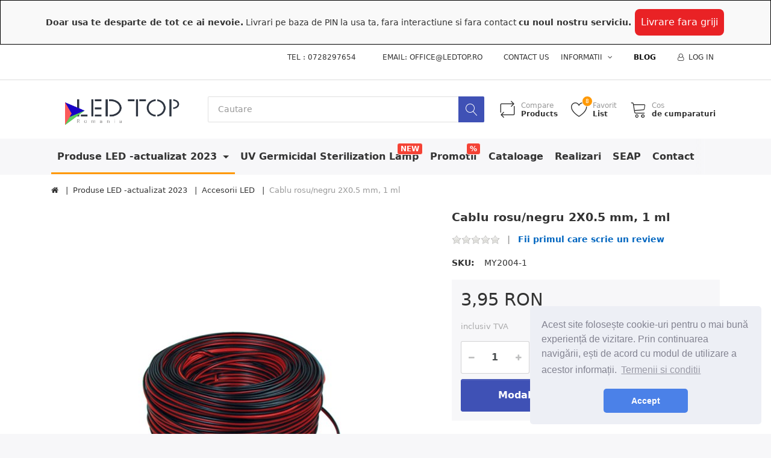

--- FILE ---
content_type: text/html; charset=utf-8
request_url: https://ledtop.ro/cablu-rosu/negru-2x05-mm-1-ml
body_size: 54664
content:


<!DOCTYPE html>
<html lang="ro">
<head>
    <title itemprop="name">Cablu rosu/negru 0.35 mm, 100 ml rola-Ledtop - produse de calitate</title>
    <meta http-equiv="Content-type" content="text/html;charset=UTF-8" />
	<meta name="viewport" content="width=device-width, initial-scale=1.0, maximum-scale=1.0, user-scalable=no">
    <meta name="description" content="Cablu rosu/negru 0.35 mm 100 ml rola" />
    <meta name="keywords" content="cablu, rosu, negru, cablu rosu negru, cablu 0.35 mm" />
    <meta name="generator" content="SmartStore.NET 3.0.2.0" />
    <meta property="og:title" content="Ledtop Romania" />
    <meta property="og:type" content="website" />
    <meta property="og:image" content="https://ledtop.ro/preview/prev1.png" />

    



<script>
    try {
        if (typeof navigator === 'undefined') navigator = {};
        html = document.documentElement;
        if (/Edge\/\d+/.test(navigator.userAgent)) { html.className += ' edge' }
        else if ('mozMatchesSelector' in html) { html.className += ' moz' }
        else if ('webkitMatchesSelector' in html) { html.className += ' wkit' };
        html.className += (this.top === this.window ? ' not-' : ' ') + 'framed';
    } catch (e) { }
</script>
<!--[if IE 9]><script>try{html.className+=' ie ie9 iepost8 iepre10'}catch(e){};navigator.isIE=9</script><![endif]-->
<!--[if gt IE 9]><script>try{html.className+=' ie ie10 iepost8'}catch(e){};navigator.isIE=10</script><![endif]-->
<!--[if !IE]>--><script>var ieMode = 0; try { if (document.documentMode) { ieMode = document.documentMode; html.className += ' ie iepost8 ie' + document.documentMode } else { html.className += ' not-ie' }; } catch (e) { }; navigator.isIE = ieMode</script><!-- <![endif]-->

	<meta name="robots" content="index, follow" />
	<meta name="accept-language" content="ro-RO"/>


<script>
	window.Res = {
"Common.Notification": "Alert",
"Products.Longdesc.More": "Mai multe",
"Products.Longdesc.Less": "Show less",
"Jquery.Validate.Email": "Please enter a valid email address.",
"Jquery.Validate.Required": "This field is required.",
"Jquery.Validate.Remote": "Please fix this field.",
"Jquery.Validate.Url": "Please enter a valid URL.",
"Jquery.Validate.Date": "Please enter a valid date.",
"Jquery.Validate.DateISO": "Please enter a valid date (ISO).",
"Jquery.Validate.Number": "Please enter a valid number.",
"Jquery.Validate.Digits": "Please enter only digits.",
"Jquery.Validate.Creditcard": "Please enter a valid credit card number.",
"Jquery.Validate.Equalto": "Please enter the same value again.",
"Jquery.Validate.Maxlength": "Please enter no more than {0} characters.",
"Jquery.Validate.Minlength": "Please enter at least {0} characters.",
"Jquery.Validate.Rangelength": "Please enter a value between {0} and {1} characters long.",
"jquery.Validate.Range": "Please enter a value between {0} and {1}.",
"Jquery.Validate.Max": "Please enter a value less than or equal to {0}.",
"Jquery.Validate.Min": "Please enter a value greater than or equal to {0}.",
	};
</script>


    <link href="/bundles/css/wmiteont916v1043xyjgbdmtqxz6dzzt1k-9_53nzlo1-s1-tflex?v=a-22nkbfWbP67DVO6AT2M9jOyTgzTMNI4E6kA7C0IFo1" rel="stylesheet"/>


    <script src="/bundles/js/nnceltlspmysykh_iclbigtv67_vbjt_w4jd8tjzpqq1?v=OsAVbYTWWAcxpOgjxzKk4anWcmWbcAulc1v6dCbmxoE1"></script>

<script src="/Scripts/globalize/cultures/globalize.culture.ro-RO.js" type="text/javascript"></script>



<!-- Google code for Analytics tracking -->
                    <script>
                        (function(i,s,o,g,r,a,m){i['GoogleAnalyticsObject']=r;i[r]=i[r]||function(){
                        (i[r].q=i[r].q||[]).push(arguments)},i[r].l=1*new Date();a=s.createElement(o),
                        m=s.getElementsByTagName(o)[0];a.async=1;a.src=g;m.parentNode.insertBefore(a,m)
                        })(window,document,'script','//www.google-analytics.com/analytics.js','ga');

                        ga('create', 'UA-54579430-1', 'auto');
                        ga('send', 'pageview');

                        
                    </script>


    <link rel="canonical" href="https://ledtop.ro/cablu-rosu/negru-2x05-mm-1-ml" />

	

    
     <link rel="shortcut icon" href="/favicon.ico" />

	

    <!--Powered by SmartStore.net - http://www.smartstore.com-->
	
	<link rel="stylesheet" type="text/css" href="//cdnjs.cloudflare.com/ajax/libs/cookieconsent2/3.0.3/cookieconsent.min.css" />
	<script src="//cdnjs.cloudflare.com/ajax/libs/cookieconsent2/3.0.3/cookieconsent.min.js"></script>
	<script>
	window.addEventListener("load", function(){
	window.cookieconsent.initialise({
	  "palette": {
		"popup": {
		  "background": "#edeff5",
		  "text": "#838391"
		},
		"button": {
		  "background": "#4b81e8"
		}
	  },
	  "theme": "classic",
	  "position": "bottom-right",
	  "content": {
		"message": "Acest site folosește cookie-uri pentru o mai bună experiență de vizitare. Prin continuarea navigării, ești de acord cu modul de utilizare a acestor informații.",
		"dismiss": "Accept",
		"link": "Termenii si conditii",
		"href": "https://ledtop.ro/t/termenii-conditii"
	  }
	})});
	</script>
	
</head>
<body class="lyt-cols-1" id="">

    <style>
div#livraregriji { 
	position: relative; 
	top: 0; 
	left: 0; 
	background-color: #F9F9F9; 
	width: 100%; 
	text-align: center;
}
div#livraregriji-content { 
	margin: 0 auto; 
	padding: 10px; 
	border: 1px solid #000;
}
div#main-content { 
	padding-top: 70px;
}
.livraregrijibutton{
  background-color: #E92225; /* Green */
  border: none;
  color: white;
  padding: 10px;
  text-align: center;
  text-decoration: none;
  display: inline-block;
  font-size: 16px;
  margin: 4px 2px;
  cursor: pointer;
  border-radius: 8px;
} 
</style>

<div id="livraregriji">
	<div id="livraregriji-content">
		<b>Doar usa te desparte de tot ce ai nevoie.</b> Livrari pe baza de PIN la usa ta, fara interactiune si fara contact
		<b> cu noul nostru serviciu.</b> <button class="livraregrijibutton" onclick="location.href='https://ledtop.ro/t/livrare-fara-griji'">Livrare fara griji</button>
	</div>
</div>
 




<script type="text/javascript">
var Tawk_API=Tawk_API||{}, Tawk_LoadStart=new Date();
(function(){
var s1=document.createElement("script"),s0=document.getElementsByTagName("script")[0];
s1.async=true;
s1.src='https://embed.tawk.to/59f9c45c198bd56b8c038e4b/default';
s1.charset='UTF-8';
s1.setAttribute('crossorigin','*');
s0.parentNode.insertBefore(s1,s0);
})();
</script>

<div id="page">
    <div class="canvas-blocker canvas-slidable"></div>

    <div class="page-main canvas-slidable">
            <header id="header">
                <div class="menubar-section d-none d-lg-block menubar-light">
                    <div class="container menubar-container">





<nav class="menubar">
    <nav class="menubar-group ml-0">

    </nav>

    <nav class="menubar-group ml-auto">
        




	<p class="menubar-link">Tel : 0728297654&nbsp; &nbsp; &nbsp; &nbsp; &nbsp; &nbsp;Email: office@ledtop.ro&nbsp; &nbsp;&nbsp;</p>



            <a class="menubar-link" href="/contactus">Contact us</a>

        <div class="dropdown service-links">
            <a class="menubar-link" data-toggle="dropdown" aria-haspopup="true" aria-expanded="false" href="#">
				<span>Informatii</span>
                <i class="fa fa-angle-down menubar-caret"></i>
            </a>

            <div class="dropdown-menu" aria-labelledby="dLabel">





    <a href="/newproducts" class="dropdown-item">Noutati</a>
    <a href="/recentlyviewedproducts" class="dropdown-item">Istoricul tau de navigare</a>
    <a href="/compareproducts" class="dropdown-item">Compare products list</a>

<div class="dropdown-divider"></div>

    <a href="/t/despre-noi" class="dropdown-item">Despre noi</a>
	<a href="/t/despre-livrare-transport" class="dropdown-item">Despre livrare si transport</a>
	<a href="/t/de-ce-sa-comandati-de-la-noi" class="dropdown-item">De ce sa comandati de la noi</a>
	<a href="/t/de-ce-sa-aleg-becuri-led" class="dropdown-item">De ce sa aleg becuri de LED?</a>
	<a href="/t/merita-sa-shimbam" class="dropdown-item">Merita sa schimbam de la becuri traditionale?</a>
	<a href="/t/eficienta-energetica" class="dropdown-item">Eficienta energetica</a>
	<a href="/t/aprindere-prompta" class="dropdown-item">Aprindere prompta</a>



 
            </div>
        </div>


    </nav>

    <nav class="menubar-group menubar-group--special">
                    <a class="menubar-link" href="/blog">
                Blog
            </a>
                
    </nav>

    <nav id="menubar-my-account" class="menubar-group">
        <div class="dropdown">
            <a class="menubar-link"  aria-haspopup="true" aria-expanded="false" href="/login?ReturnUrl=%2Fcablu-rosu%2Fnegru-2x05-mm-1-ml" rel="nofollow">
                <i class="fa fa-user-o menubar-icon"></i>

                    <span>Log in</span>
            </a>

        </div>



    </nav>

</nav>




                    </div>
                </div>
                <div class="shopbar-section shopbar-light"> 
                    <div class="container shopbar-container">

<div class="shopbar">
	<div class="shopbar-col-group shopbar-col-group-brand">
		<!-- LOGO -->
		<div class="shopbar-col shop-logo">

<a href="/" class="brand">          
        <img src='/Media/Default/Thumbs/0001/0001309.png' 
            alt="LEDTOP.RO" 
            title="LEDTOP.RO"
			class="img-fluid"
            width="865"
            height="226" />
</a>

		</div>

		<!-- SEARCH -->
		<div class="shopbar-col shopbar-search">


<form action="/search" class="instasearch-form" method="get">	<input type="text"
			id="instasearch"
			class="instasearch-term form-control"
			name="q"
			placeholder="Cautare"
		    data-instasearch="true"
			data-minlength="2"
			data-showthumbs="true"
			data-url="/instantsearch"
			 autocomplete="off" />
	<button type="submit" class="btn btn-primary btn-icon instasearch-button" title="Search">
		<i class="icm icm-magnifier instasearch-icon"></i>
	</button>
	<div id="instasearch-drop">
		<div class="instasearch-drop-body clearfix"></div>
	</div>
</form>
		</div>
	</div>

	<div class="shopbar-col-group shopbar-col-group-tools">
		<!-- TOOLS -->



<div class="shopbar-col shopbar-tools">

	<!-- Hamburger Menu -->
	<div class="shopbar-tool d-lg-none" id="shopbar-menu">
		<a class="shopbar-button" href="#" data-toggle="offcanvas" data-autohide="true" data-placement="left" data-fullscreen="false" data-disablescrolling="true" data-target="#offcanvas-menu">
			<span class="shopbar-button-icon">
				<i class="icm icm-menu"></i>
			</span>
			<span class="shopbar-button-label-sm">
				Menu
			</span>
		</a>
	</div>



	<!-- User -->
	<div class="shopbar-tool d-lg-none" id="shopbar-user">
		<a class="shopbar-button" href="/login?ReturnUrl=%2Fcablu-rosu%2Fnegru-2x05-mm-1-ml">
			<span class="shopbar-button-icon">
				<i class="icm icm-user"></i>
			</span>
			<span class="shopbar-button-label-sm">
				Log in
			</span>
		</a>
	</div>

		<div class="shopbar-tool" id="shopbar-compare" data-target="#compare-tab">
			<a href="/compareproducts"  class="shopbar-button navbar-toggler" data-toggle="offcanvas" data-summary-href="/Catalog/CompareSummary"
			   data-autohide="true" data-placement="right" data-fullscreen="false" data-disablescrolling="true" data-target="#offcanvas-cart">
				<span class="shopbar-button-icon">
					<i class="icm icm-repeat"></i>
					<span class='badge badge-pill label-cart-amount badge-warning ' style="display:none" data-bind-to="CompareSummary">0</span>
				</span>
				<span class="shopbar-button-label">
					<span>Compare</span><br />
					<strong>Products</strong>
				</span>
				<span class="shopbar-button-label-sm">
					Compare
				</span>
			</a>
		</div>

		<div class="shopbar-tool" id="shopbar-wishlist" data-target="#wishlist-tab">
			<a href="/wishlist" class="shopbar-button navbar-toggler" data-toggle="offcanvas" data-summary-href="/ShoppingCart/ShoppingCartSummary?isWishlist=True"
				data-autohide="true" data-placement="right" data-fullscreen="false" data-disablescrolling="true" data-target="#offcanvas-cart">
				<span class="shopbar-button-icon">
					<i class="icm icm-heart"></i>
					<span class='badge badge-pill label-cart-amount badge-warning' style="" data-bind-to="TotalProducts">8</span>
				</span>
				<span class="shopbar-button-label">
					<span>Favorit</span><br />
					<strong>List</strong>
				</span>
				<span class="shopbar-button-label-sm">
					Wishlist
				</span>
			</a>
		</div>

		<div class="shopbar-tool" id="shopbar-cart" data-target="#cart-tab">
			<a href="/cart" class="shopbar-button navbar-toggler" data-toggle="offcanvas" data-summary-href="/ShoppingCart/ShoppingCartSummary"
			   data-autohide="true" data-placement="right" data-fullscreen="false" data-disablescrolling="true" data-target="#offcanvas-cart">
				<span class="shopbar-button-icon">
					<i class="icm icm-cart"></i>
					<span class='badge badge-pill label-cart-amount badge-warning' style="display:none" data-bind-to="TotalProducts">
						0
					</span>
				</span>
				<span class="shopbar-button-label">
					<span>Cos</span><br />
					<strong>de cumparaturi</strong>
				</span>
				<span class="shopbar-button-label-sm">
					Basket
				</span>
			</a>
		</div>



</div>



	</div>
</div>
                    </div>
                </div>
                <div class="megamenu-section d-none d-lg-block">
                    <nav class='navbar navbar-light'>
                        <div class="container megamenu-container">



<div class="megamenu simple">



<div class="megamenu-nav megamenu-nav--prev">
    <a href = "#" class="megamenu-nav-btn btn btn-icon"><i class="fa fa-angle-left"></i></a>
</div>

<ul class="navbar-nav flex-row flex-nowrap" 
    data-selected-menu-item="71" 
    data-current-category-id="0" 
    data-current-product-id="1359"
    data-current-manufacturer-id="0">



        <li class='nav-item dropdown-submenu expanded' id="main-nav-item-10" data-id="10">
                <a href="/produse" class="nav-link dropdown-toggle" aria-expanded="false" data-target="#dropdown-menu-10">
                    Produse LED -actualizat 2023
                </a>

        </li>
        <li class='nav-item' id="main-nav-item-130" data-id="130">
                <a href="/ultraviolet-germicidal-sterilization-lamp" class="nav-link">
                    UV Germicidal Sterilization Lamp
                </a>

                <label class="badge badge-danger">NEW</label>
        </li>
        <li class='nav-item' id="main-nav-item-65" data-id="65">
                <a href="/promotii" class="nav-link">
                    Promotii
                </a>

                <label class="badge badge-danger">%</label>
        </li>


         <li class="nav-item main-nav-item-65435">
		<a class="nav-link" href="/t/Cataloage">Cataloage</a>
	</li>
        <li class="nav-item">
		<a class="nav-link" href="/t/Realizari">Realizari</a>
	</li>
         <li class="nav-item">
		<a class="nav-link" href="/t/seap">SEAP</a>
	</li>
   

        <li class="nav-item">
		<a class="nav-link" href="/contactus">Contact</a>
	</li>
        
</ul>

<div class="megamenu-nav megamenu-nav--next">

    <a href = "#" class="megamenu-nav-btn btn btn-icon"><i class="fa fa-angle-right"></i></a>
</div>
</div>

<div class="megamenu-dropdown-container simple">
        <div id="dropdown-menu-10" data-id="10">
             <div class='dropdown-menu'>        <a class='dropdown-item' 
           href="/profile-led" id="dropdown-item-1" data-id="1">
            Profile LED
        </a>
        <a class='dropdown-item' 
           href="/benzi-cu-led" id="dropdown-item-122" data-id="122">
            Benzi cu LED
        </a>
        <a class='dropdown-item' 
           href="/surse-alimentare" id="dropdown-item-66" data-id="66">
            Surse de alimentare Banda LED
        </a>
        <a class='dropdown-item selected' 
           href="/accesorii" id="dropdown-item-71" data-id="71">
            Accesorii LED
        </a>
        <a class='dropdown-item' 
           href="/bageta-luminoasa" id="dropdown-item-102" data-id="102">
            Bagheta LED luminoasa
        </a>
        <a class='dropdown-item' 
           href="/tuburi-cu-led" id="dropdown-item-72" data-id="72">
            Tuburi cu LED
        </a>
        <a class='dropdown-item' 
           href="/mikrus-s" id="dropdown-item-74" data-id="74">
            MIKRUS S
        </a>
        <a class='dropdown-item' 
           href="/panouri-cu-led" id="dropdown-item-75" data-id="75">
            Panouri cu LED
        </a>
        <a class='dropdown-item' 
           href="/aplice-cu-led" id="dropdown-item-101" data-id="101">
            Aplice cu LED
        </a>
        <a class='dropdown-item' 
           href="/aplica-liniara-led" id="dropdown-item-133" data-id="133">
            Aplica liniara LED
        </a>
        <a class='dropdown-item' 
           href="/becuri" id="dropdown-item-98" data-id="98">
            Becuri
        </a>
        <a class='dropdown-item' 
           href="/reflectoare-led" id="dropdown-item-99" data-id="99">
            Reflectoare cu LED
        </a>
        <a class='dropdown-item' 
           href="/accesorii-pentru-profile-led" id="dropdown-item-126" data-id="126">
            Accesorii pentru Profile LED
        </a>
        <a class='dropdown-item' 
           href="/big-profile" id="dropdown-item-128" data-id="128">
            BIG PROFILE
        </a>
</div>
        </div>
        <div id="dropdown-menu-130" data-id="130">
             <div class='dropdown-menu'></div>
        </div>
        <div id="dropdown-menu-65" data-id="65">
             <div class='dropdown-menu'></div>
        </div>
</div>


<script type="text/javascript">
    $(function () {
        $(".megamenu-container").megaMenu();
    });
</script>    
						</div>
					</nav>
				</div>
			</header>




		

			<div id="content-wrapper">

				<section id="content" class="container mt-3">


<div class="breadcrumb-container d-none d-md-block">
	<ol class="breadcrumb" itemscope itemtype="http://schema.org/BreadcrumbList">
		<li class="breadcrumb-item" itemscope itemtype="http://data-vocabulary.org/Breadcrumb">
			<a href="/" title="Top" itemprop="url">
				<meta itemprop="title" content="Home page">
				<i class="fa fa-home"></i>
			</a>
		</li>
			<li class="breadcrumb-item" itemscope itemtype="http://data-vocabulary.org/Breadcrumb">
					<a href="/produse" title="Produse LED -actualizat 2023" itemprop="url">
						<span itemprop="title">Produse LED -actualizat 2023</span>
					</a>
			</li>
			<li class="breadcrumb-item" itemscope itemtype="http://data-vocabulary.org/Breadcrumb">
					<a href="/accesorii" title="Accesorii LED" itemprop="url">
						<span itemprop="title">Accesorii LED</span>
					</a>
			</li>
			<li class="breadcrumb-item active" itemscope itemtype="http://data-vocabulary.org/Breadcrumb">
					<span itemprop="title">Cablu rosu/negru 2X0.5 mm, 1 ml</span>
			</li>
	</ol>
</div>




					<div id="content-body" class="row mt-4">
						<div id="content-center" class="col-lg-12">
<style>
.modal-backdrop {
  z-index: -1;
}}
</style>





<div class="page product-details-page">


	<article class="pd page-body">
		<div id="main-update-container" class="update-container" data-url="/Product/UpdateProductDetails?productId=1359&amp;bundleItemId=0" itemscope itemtype="http://schema.org/Product">
<form action="/cablu-rosu/negru-2x05-mm-1-ml" id="pd-form" method="post">			<!-- Top Content: Picture, Description, Attrs, Variants, Bundle Items, Price etc. -->
				<section class="row pd-section pd-section-top">
					<!-- Picture -->
					<div class="col-12 col-md-6 col-lg-7 pd-data-col">

						
                        <div id="pd-gallery-container">



<div id="pd-gallery-container-inner">
	<div id="pd-gallery" class="gal-box mb-3">
		<!-- Thumbnail navigation -->
		<div class="gal-nav-cell gal-nav-hidden">
			<div class="gal-nav">
				<div class="gal-list">
					<div class="gal-track" itemscope itemtype="http://schema.org/ImageGallery">
							<figure class="gal-item" itemprop="associatedMedia" itemscope itemtype="http://schema.org/ImageObject">
								<a class="gal-item-viewport" 
								   itemprop="contentUrl" 
								   href="/Media/Default/Thumbs/negr/0003770-cablu-rosu/negru-2x035-mm-100-ml.jpg" 
								   data-width="900" 
								   data-height="500" 
								   data-medium-image="/Media/Default/Thumbs/negr/0003770-cablu-rosu/negru-2x035-mm-100-ml-600.jpg" 
								   title="Cablu rosu/negru 2X0.5 mm, 1 ml, Picture 1 large" 
								   data-picture-id="3770">
									<img class="gal-item-content" src="/Media/Default/Thumbs/negr/0003770-cablu-rosu/negru-2x035-mm-100-ml-70.jpg" alt="Picture of Cablu rosu/negru 2X0.5 mm, 1 ml, Picture 1" />
								</a>
							</figure>
					</div>

				</div>
			</div>
		</div>
		<!-- Picture -->
		<div class="gal-cell">
			<div class="gal">
						<div class="gal-item">
							<a class="gal-item-viewport" href="/Media/Default/Thumbs/negr/0003770-cablu-rosu/negru-2x035-mm-100-ml.jpg" data-thumg-image="/Media/Default/Thumbs/negr/0003770-cablu-rosu/negru-2x035-mm-100-ml-70.jpg" data-medium-image="/Media/Default/Thumbs/negr/0003770-cablu-rosu/negru-2x035-mm-100-ml-600.jpg" title="Cablu rosu/negru 2X0.5 mm, 1 ml" data-picture-id="3770">
								<img class="gal-item-content"
									 src="/Media/Default/Thumbs/negr/0003770-cablu-rosu/negru-2x035-mm-100-ml-600.jpg"
									 data-zoom="/Media/Default/Thumbs/negr/0003770-cablu-rosu/negru-2x035-mm-100-ml.jpg"
									 data-zoom-width="900"
									 data-zoom-height="500"
									 alt="Picture of Cablu rosu/negru 2X0.5 mm, 1 ml"
									 title="Cablu rosu/negru 2X0.5 mm, 1 ml" />
							</a>
						</div>
			</div>
		</div>
	</div>
</div>


						</div>
                        


					</div>
					<!-- Sidebar: Info, Price, Buttons etc. -->
					<aside class="col-12 col-md-6 col-lg-5 pd-info-col zoom-window-container">


						<!-- Title/Brand/ReviewSummary -->



<div class="pd-info pd-group">
	<!-- Brand -->

	<!-- Title -->
	<div class="page-title">
		<h1 class="pd-name pd-name-sm" itemprop="name">
Cablu rosu/negru 2X0.5 mm, 1 ml		</h1>
	</div>

	<!-- Short description -->
</div>

<!-- Review Overview -->



<div class="pd-review-summary pd-group" >
	
	<div class="pd-rating-box">
		<div class="rating">
			<div style="width: 0%"></div>
		</div>
	</div>

	
	<span class="pd-review-link">
			<a href="/Product/Reviews/1359">Fii primul care scrie un review</a>
	</span>
</div>







						<!-- Bundle Items -->

							<!-- Product attributes (SKU, EAN, Weight etc.) -->
							<div class="pd-attrs-container" data-partial="Attrs">



<table class="pd-attrs pd-group">
		<tr class="pd-attr-sku">
			<td>SKU:</td>
			<td itemprop="sku">MY2004-1</td>
		</tr>




</table>



							</div>
							<!-- Offer box -->

<div class="pd-offer" itemprop="offers" itemscope itemtype="http://schema.org/Offer">
	<meta itemprop="itemCondition" content="http://schema.org/NewCondition" />

			<div class="pd-offer-price-container" data-partial="Price">



<div class="pd-offer-price">
		<!-- Current price -->
		<div class="pd-group clearfix">
			<div class="clearfix">
				<div class="pd-price-block">
						<meta itemprop="priceCurrency" content="RON" />
										<div class="pd-price">
							<meta itemprop="price" content="3.95" />
						3,95 RON
					</div>
				</div>
			</div>

			<!-- Regular price -->
            


		</div>
		<!-- Tier prices -->
		<!-- Pangv & legal info -->
			<div class="pd-group">
									<div class="pd-legalinfo">
						inclusiv TVA
					</div>
			</div>
</div>
			</div>

	<div class="pd-stock-info-container" data-partial="Stock">


	</div>






<div class="row pd-offer-actions">
				<div class="col pd-offer-action-qty">
					


<div class="qty-input">
<input class="form-control form-control-lg" data-max="100" data-min="1" data-postfix="" data-step="1" data-val="true" data-val-number="The field &#39;EnteredQuantity&#39; must be a number." id="addtocart_1359_AddToCart_EnteredQuantity" name="addtocart_1359.AddToCart.EnteredQuantity" type="text" value="1" /></div>
				</div>
			<div class="col flex-grow-1">
				<a class="btn btn-primary btn-lg btn-block btn-add-to-cart ajax-cart-link"
					href="#"
					rel="nofollow"
					data-href='/cart/addproduct/1359/1'
					data-form-selector="#pd-form"
					data-type="cart"
					data-action="add"
					data-toggle="offcanvas" data-target="#offcanvas-cart">
					<i class="fa fa-cart-arrow-down"></i>
					<span>Adauga in Cos</span>
				</a>
			</div>



<div class="col flex-grow-0">
		<div class="btn-group">
			<button type="button" class="btn btn-warning btn-lg btn-icon dropdown-toggle" data-toggle="dropdown" aria-haspopup="true" aria-expanded="false">
				<i class="fa fa-heart-o"></i>
			</button>
			<div class="dropdown-menu dropdown-menu-right">
			<a data-href='/cart/addproduct/1359/2' data-form-selector="#pd-form"
				href="#"
				class="dropdown-item ajax-cart-link action-add-to-wishlist"
				rel="nofollow"
				data-type="wishlist"
				data-action="add">
				<i class="fa fa-heart-o"></i>
				<span>Adauga la Favourite</span>
			</a>
						<div class="dropdown-divider"></div>
			<a class="dropdown-item action-ask-question" href="/Product/AskQuestion/1359" rel="nofollow">
				<i class="fa fa-envelope"></i>
				<span>Question about product?</span>
			</a>
			<a class="dropdown-item action-tell" href="/Product/EmailAFriend/1359" rel="nofollow">
				<i class="fa fa-bullhorn"></i>
				<span>Email a friend</span>
			</a>
			<a data-href='/Catalog/AddProductToCompare/1359' 
				href="#"
				class="dropdown-item action-compare ajax-cart-link"
				rel="nofollow"
				data-type="compare"
				data-action="add">
				<i class="fa fa-retweet"></i>
				<span>Add to compare list</span>
			</a>
			</div>
		</div>
</div>

</div>

<div class="row pd-offer-actions">
	<div class="col" style="margin-top:2%">
		<button type="button" class="btn btn-primary btn-lg btn-block" data-toggle="modal" data-target="#exampleModal">Modalitati si cheltuieli de livrare</button>
	</div>
</div>

<div class="modal fade" id="exampleModal" tabindex="-1" role="dialog" aria-labelledby="exampleModalLabel" aria-hidden="true" style="position:relative">
	  <div class="modal-dialog" role="document">
		<div class="modal-content">
		  <div class="modal-body">
			Curier rapid
			 <br>
			 <b>gratuit</b> pt. comenzi peste <b>800</b> lei
			<br>
			 <b>35 lei</b> pt. comenzi pana <b>800</b> lei
			<br>
			Plata  se face ramburs la livrare sau  plata in avans cu  virament bancar. 
			<br>
			Coletul se poate deschide la livrare.
			<br>
			Termen de livrare 1-2 zile lucratoare de la expediere cu livrare la domiciliu

		  </div>
		  <div class="modal-footer">
			<button type="button" class="btn btn-secondary" data-dismiss="modal">Close</button>
		  </div>
		</div>
	  </div>
	</div>
</div>

						<!-- social share -->
							<div class="pd-share d-flex justify-content-center mt-3">
								<!-- AddThis Button BEGIN --><div class="addthis_toolbox addthis_default_style addthis_32x32_style"><a class="addthis_button_preferred_1"></a><a class="addthis_button_preferred_2"></a><a class="addthis_button_preferred_3"></a><a class="addthis_button_preferred_4"></a><a class="addthis_button_compact"></a><a class="addthis_counter addthis_bubble_style"></a></div><script type="text/javascript">var addthis_config = {"data_track_addressbar":false};</script><script type="text/javascript" src="//s7.addthis.com/js/300/addthis_widget.js#pubid=ra-50f6c18f03ecbb2f"></script><!-- AddThis Button END -->
							</div>



					</aside>
				</section>
</form>		</div>

		<!-- Bottom Content: Full Description, Specification, Review etc. -->
		<section class="pd-section pd-section-bottom">
                <!-- Tabs -->

<div class="pd-tabs tabbable nav-responsive" id="pd-tabs" data-breakpoint="&lt;md">
	<ul class="nav nav-tabs nav-tabs-line">
		<li class="nav-item"><a href="#pd-tabs-1" data-toggle="tab" data-loaded="true" class="nav-link active">Description<span class="nav-link-summary">Cablu electric audio flexibil din cupru cu dimensiunea de 0.5mm si izolatie PVC.
Include 2 conductoare multifilare litate. Poate fi utilizat la interior sau exterior, pe orice suprafata.
Produsul se vinde la metruliniar.
Cablu rosu/negru 2X0.5&nbsp;mm,&nbsp;
Lungime : 1ml, multiuplu de 1ml la cantitate
</span></a></li><li class="nav-item"><a href="#pd-tabs-2" data-toggle="tab" data-loaded="true" class="nav-link" class="clearfix"><span class="tab-caption">Reviews</span><span class="ml-2 badge badge-default">0</span></a></li>
	</ul><div class="tab-content">
		<div class="tab-content-header">
				<a href="javascript:void()" class="btn btn-success btn-no-border btn-icon offcanvas-closer rounded-0" title="Close">
		<i class="fa fa-2x fa-lg fa-angle-left"></i>
	</a>


		</div><div class="tab-pane active" id="pd-tabs-1">
			<div itemprop='description' class='text-body'><div class='more-less' data-max-height='1000'><div class='more-block'><div style="box-sizing: border-box; color: rgb(49, 56, 70); font-family: &quot;Open Sans&quot;; font-size: 16px; font-weight: 600;">Cablu electric audio flexibil din cupru cu dimensiunea de 0.5mm si izolatie PVC.</div>

<div style="box-sizing: border-box; color: rgb(49, 56, 70); font-family: &quot;Open Sans&quot;; font-size: 16px; font-weight: 600;"></div>

<div style="box-sizing: border-box; color: rgb(49, 56, 70); font-family: &quot;Open Sans&quot;; font-size: 16px; font-weight: 600;">Include 2 conductoare multifilare litate. Poate fi utilizat la interior sau exterior, pe orice suprafata.</div>

<div style="box-sizing: border-box; color: rgb(49, 56, 70); font-family: &quot;Open Sans&quot;; font-size: 16px; font-weight: 600;"></div>

<div style="box-sizing: border-box; color: rgb(49, 56, 70); font-family: &quot;Open Sans&quot;; font-size: 16px; font-weight: 600;">Produsul se vinde la metruliniar.</div>

<p>Cablu rosu/negru 2X0.5&nbsp;mm,&nbsp;</p>

<p>Lungime : 1ml, multiuplu de 1ml la cantitate</p>
</div></div></div>

		</div><div class="tab-pane" id="pd-tabs-2">
				<p class="mb-4">
			<a class="btn btn-warning" href="/Product/Reviews/1359">
				<span>Adauga un review</span>
			</a>
	</p>



	<p class="text-muted">Fii primul care scrie un review</p>


		</div>
	</div><input type='hidden' class='loaded-tab-name' name='LoadedTabs' value='#pd-tabs-1' />
	<input type='hidden' class='loaded-tab-name' name='LoadedTabs' value='#pd-tabs-2' />

</div><script>$(function() { $('#pd-tabs').responsiveNav(); })</script>






                <!-- Tags -->

                <!-- Related products -->
                <!-- Products also purchased -->


   
<div class="pd-also-purchased block block-boxed mb-3">
    <div class="block-title">
        <h3>Customers who bought this item also bought</h3>
    </div>
    <div class="block-body pt-0">
		<div class="artlist-carousel">







	<div id="artlist-1074886190" class='artlist artlist-grid artlist-4-cols'>



<article class="art" data-id="1323">
	<div class="art-picture-block">
			<a class='art-picture img-center-container' href="/difuzor-cover-j-2000-transparent" title="Show details for Difuzor - cover J 2000 transparent" >
				<img src="/Media/Default/Thumbs/0003/0003605-cover-slide-j-2000-transparent-250.jpg" alt="Picture of Difuzor - cover J 2000 transparent" title="Show details for Difuzor - cover J 2000 transparent" />
			</a>
	</div>

		<div class="art-badges">
				<span class="badge badge-danger art-badge">- 9 %</span>
		</div>

	<div class="art-data-block">
		<div class="art-info-block">

			<h3 class="art-name">
				<a href="/difuzor-cover-j-2000-transparent" title="Difuzor - cover J 2000 transparent">
					<span>Difuzor - cover J 2000 transparent</span>
				</a>
			</h3>







	<div class="art-price-block">
		<span class="art-price art-price--offer">
			11,47 RON
		</span>
				<span class="art-oldprice">12,61 RON</span>


	</div>










		</div>

	</div>


</article>




<article class="art" data-id="184">
	<div class="art-picture-block">
			<a class='art-picture img-center-container' href="/led-profile-begton12-j/s-2000-aluminiu-brut" title="Show details for LED profile BEGTON12 J/S 2000 aluminiu brut" >
				<img src="/Media/Default/Thumbs/s-20/0000327-led-profile-begton12-j/s-2000-raw-alu-250.jpg" alt="Picture of LED profile BEGTON12 J/S 2000 aluminiu brut" title="Show details for LED profile BEGTON12 J/S 2000 aluminiu brut" />
			</a>
	</div>

		<div class="art-badges">
				<span class="badge badge-danger art-badge">- 9 %</span>
		</div>

	<div class="art-data-block">
		<div class="art-info-block">

			<h3 class="art-name">
				<a href="/led-profile-begton12-j/s-2000-aluminiu-brut" title="LED profile BEGTON12 J/S 2000 aluminiu brut">
					<span>LED profile BEGTON12 J/S 2000 aluminiu brut</span>
				</a>
			</h3>







	<div class="art-price-block">
		<span class="art-price art-price--offer">
			35,57 RON
		</span>
				<span class="art-oldprice">39,13 RON</span>


	</div>










		</div>

	</div>


</article>




<article class="art" data-id="538">
	<div class="art-picture-block">
			<a class='art-picture img-center-container' href="/banda-led-5050-60-smd/m144w-rgb-impermeabila-silicon-professonal" title="Show details for Banda LED 5050 60 SMD/M14,4W RGB Impermeabila SILICON PROFESSONAL" >
				<img src="/Media/Default/Thumbs/m144/0001414-banda-led-5050-60-smd/m144w-rgb-impermeabila-silicon-professonal-250.jpg" alt="Picture of Banda LED 5050 60 SMD/M14,4W RGB Impermeabila SILICON PROFESSONAL" title="Show details for Banda LED 5050 60 SMD/M14,4W RGB Impermeabila SILICON PROFESSONAL" />
			</a>
	</div>

		<div class="art-badges">
				<span class="badge badge-danger art-badge">- 20 %</span>
		</div>

	<div class="art-data-block">
		<div class="art-info-block">

			<h3 class="art-name">
				<a href="/banda-led-5050-60-smd/m144w-rgb-impermeabila-silicon-professonal" title="Banda LED 5050 60 SMD/M14,4W RGB Impermeabila SILICON PROFESSONAL">
					<span>Banda LED 5050 60 SMD/M14,4W RGB Impermeabila SILICON PROFESSONAL</span>
				</a>
			</h3>







	<div class="art-price-block">
		<span class="art-price art-price--offer">
			39,25 RON
		</span>
				<span class="art-oldprice">48,90 RON</span>


	</div>










		</div>

	</div>


</article>




<article class="art" data-id="1356">
	<div class="art-picture-block">
			<a class='art-picture img-center-container' href="/banda-led-5050-60-smd/m-144w-alb-rece-permeabila-2" title="Show details for Banda LED 5050 60 SMD/M 14,4W Alb RECE Permeabila PROFESSIONAL" >
				<img src="/Media/Default/Thumbs/m-14/0003760-banda-led-5050-60-smd/m-144w-alb-rece-permeabila-professional-250.jpg" alt="Picture of Banda LED 5050 60 SMD/M 14,4W Alb RECE Permeabila PROFESSIONAL" title="Show details for Banda LED 5050 60 SMD/M 14,4W Alb RECE Permeabila PROFESSIONAL" />
			</a>
	</div>

		<div class="art-badges">
				<span class="badge badge-danger art-badge">- 17 %</span>
		</div>

	<div class="art-data-block">
		<div class="art-info-block">

			<h3 class="art-name">
				<a href="/banda-led-5050-60-smd/m-144w-alb-rece-permeabila-2" title="Banda LED 5050 60 SMD/M 14,4W Alb RECE Permeabila PROFESSIONAL">
					<span>Banda LED 5050 60 SMD/M 14,4W Alb RECE Permeabila PROFESSIONAL</span>
				</a>
			</h3>







	<div class="art-price-block">
		<span class="art-price art-price--offer">
			18,09 RON
		</span>
				<span class="art-oldprice">21,72 RON</span>


	</div>










		</div>

	</div>


</article>




<article class="art" data-id="576">
	<div class="art-picture-block">
			<a class='art-picture img-center-container' href="/conector-dc-female-pentru-banda-led" title="Show details for Conector DC FEMALE pentru banda LED" >
				<img src="/Media/Default/Thumbs/0001/0001500-conector-dc-female-pentru-banda-led-250.jpg" alt="Picture of Conector DC FEMALE pentru banda LED" title="Show details for Conector DC FEMALE pentru banda LED" />
			</a>
	</div>

		<div class="art-badges">
				<span class="badge badge-danger art-badge">- 26 %</span>
		</div>

	<div class="art-data-block">
		<div class="art-info-block">

			<h3 class="art-name">
				<a href="/conector-dc-female-pentru-banda-led" title="Conector DC FEMALE pentru banda LED">
					<span>Conector DC FEMALE pentru banda LED</span>
				</a>
			</h3>







	<div class="art-price-block">
		<span class="art-price art-price--offer">
			9,00 RON
		</span>
				<span class="art-oldprice">12,10 RON</span>


	</div>










		</div>

	</div>


</article>




<article class="art" data-id="551">
	<div class="art-picture-block">
			<a class='art-picture img-center-container' href="/sursa-de-alimentare-banda-led-80w-12v-65a-plastic" title="Show details for Sursa de alimentare Banda LED 80W 12V 6.5A - PLASTIC" >
				<img src="/Media/Default/Thumbs/0001/0001467-sursa-de-alimentare-banda-led-80w-12v-65a-plastic-250.jpg" alt="Picture of Sursa de alimentare Banda LED 80W 12V 6.5A - PLASTIC" title="Show details for Sursa de alimentare Banda LED 80W 12V 6.5A - PLASTIC" />
			</a>
	</div>

		<div class="art-badges">
				<span class="badge badge-danger art-badge">- 14 %</span>
		</div>

	<div class="art-data-block">
		<div class="art-info-block">

			<h3 class="art-name">
				<a href="/sursa-de-alimentare-banda-led-80w-12v-65a-plastic" title="Sursa de alimentare Banda LED 80W 12V 6.5A - PLASTIC">
					<span>Sursa de alimentare Banda LED 80W 12V 6.5A - PLASTIC</span>
				</a>
			</h3>







	<div class="art-price-block">
		<span class="art-price art-price--offer">
			111,92 RON
		</span>
				<span class="art-oldprice">129,92 RON</span>


	</div>










		</div>

	</div>


</article>




<article class="art" data-id="577">
	<div class="art-picture-block">
			<a class='art-picture img-center-container' href="/contoler-cu-telecomanda-banda-led-rgb-16-butoane-72w-12v-6a" title="Show details for Contoler cu telecomanda Banda LED RGB - 16 butoane 72W 12V 6A" >
				<img src="/Media/Default/Thumbs/0001/0001501-contoler-cu-telecomanda-banda-led-rgb-16-butoane-72w-12v-6a-250.jpg" alt="Picture of Contoler cu telecomanda Banda LED RGB - 16 butoane 72W 12V 6A" title="Show details for Contoler cu telecomanda Banda LED RGB - 16 butoane 72W 12V 6A" />
			</a>
	</div>

		<div class="art-badges">
				<span class="badge badge-danger art-badge">- 13 %</span>
		</div>

	<div class="art-data-block">
		<div class="art-info-block">

			<h3 class="art-name">
				<a href="/contoler-cu-telecomanda-banda-led-rgb-16-butoane-72w-12v-6a" title="Contoler cu telecomanda Banda LED RGB - 16 butoane 72W 12V 6A">
					<span>Contoler cu telecomanda Banda LED RGB - 16 butoane 72W 12V 6A</span>
				</a>
			</h3>







	<div class="art-price-block">
		<span class="art-price art-price--offer">
			47,80 RON
		</span>
				<span class="art-oldprice">55,06 RON</span>


	</div>










		</div>

	</div>


</article>




<article class="art" data-id="599">
	<div class="art-picture-block">
			<a class='art-picture img-center-container' href="/led-rgb-cable-with-socket-4-x-05-l-50-mikro4" title="Show details for LED RGB cable with socket 4 x 0,5; L-50; MIKRO4" >
				<img src="/Media/Default/Thumbs/0001/0001524-led-rgb-cable-with-socket-4-x-05-l-50-mikro4-250.jpg" alt="Picture of LED RGB cable with socket 4 x 0,5; L-50; MIKRO4" title="Show details for LED RGB cable with socket 4 x 0,5; L-50; MIKRO4" />
			</a>
	</div>


	<div class="art-data-block">
		<div class="art-info-block">

			<h3 class="art-name">
				<a href="/led-rgb-cable-with-socket-4-x-05-l-50-mikro4" title="LED RGB cable with socket 4 x 0,5; L-50; MIKRO4">
					<span>LED RGB cable with socket 4 x 0,5; L-50; MIKRO4</span>
				</a>
			</h3>







	<div class="art-price-block">
		<span class="art-price">
			5,84 RON
		</span>


	</div>










		</div>

	</div>


</article>




<article class="art" data-id="598">
	<div class="art-picture-block">
			<a class='art-picture img-center-container' href="/led-rgb-cable-with-plug-4-x-05-l-1800-mikro4" title="Show details for LED RGB cable with plug 4 x 0,5; L-1800; MIKRO4" >
				<img src="/Media/Default/Thumbs/0001/0001523-led-rgb-cable-with-plug-4-x-05-l-1800-mikro4-250.jpg" alt="Picture of LED RGB cable with plug 4 x 0,5; L-1800; MIKRO4" title="Show details for LED RGB cable with plug 4 x 0,5; L-1800; MIKRO4" />
			</a>
	</div>


	<div class="art-data-block">
		<div class="art-info-block">

			<h3 class="art-name">
				<a href="/led-rgb-cable-with-plug-4-x-05-l-1800-mikro4" title="LED RGB cable with plug 4 x 0,5; L-1800; MIKRO4">
					<span>LED RGB cable with plug 4 x 0,5; L-1800; MIKRO4</span>
				</a>
			</h3>







	<div class="art-price-block">
		<span class="art-price">
			12,05 RON
		</span>


	</div>










		</div>

	</div>


</article>




<article class="art" data-id="581">
	<div class="art-picture-block">
			<a class='art-picture img-center-container' href="/variator-banda-led-cu-telecomanda-8a-96w" title="Show details for Variator Banda LED cu telecomanda 8A 96W" >
				<img src="/Media/Default/Thumbs/0001/0001505-variator-banda-led-cu-telecomanda-8a-96w-250.jpg" alt="Picture of Variator Banda LED cu telecomanda 8A 96W" title="Show details for Variator Banda LED cu telecomanda 8A 96W" />
			</a>
	</div>

		<div class="art-badges">
				<span class="badge badge-danger art-badge">- 36 %</span>
		</div>

	<div class="art-data-block">
		<div class="art-info-block">

			<h3 class="art-name">
				<a href="/variator-banda-led-cu-telecomanda-8a-96w" title="Variator Banda LED cu telecomanda 8A 96W">
					<span>Variator Banda LED cu telecomanda 8A 96W</span>
				</a>
			</h3>







	<div class="art-price-block">
		<span class="art-price art-price--offer">
			96,23 RON
		</span>
				<span class="art-oldprice">150,49 RON</span>


	</div>










		</div>

	</div>


</article>




<article class="art" data-id="181">
	<div class="art-picture-block">
			<a class='art-picture img-center-container' href="/led-profile-begton12-j/s-1000-anodizat" title="Show details for LED profile BEGTON12 J/S 1000 anodizat" >
				<img src="/Media/Default/Thumbs/s-10/0000333-led-profile-begton12-j/s-1000-anod-250.jpg" alt="Picture of LED profile BEGTON12 J/S 1000 anodizat" title="Show details for LED profile BEGTON12 J/S 1000 anodizat" />
			</a>
	</div>


	<div class="art-data-block">
		<div class="art-info-block">

			<h3 class="art-name">
				<a href="/led-profile-begton12-j/s-1000-anodizat" title="LED profile BEGTON12 J/S 1000 anodizat">
					<span>LED profile BEGTON12 J/S 1000 anodizat</span>
				</a>
			</h3>







	<div class="art-price-block">
		<span class="art-price">
			24,14 RON
		</span>


	</div>










		</div>

	</div>


</article>




<article class="art" data-id="249">
	<div class="art-picture-block">
			<a class='art-picture img-center-container' href="/difuzor-cover-j-1000-white" title="Show details for Difuzor - cover J 1000 white" >
				<img src="/Media/Default/Thumbs/0001/0001274-cover-slide-j-1000-white-250.jpg" alt="Picture of Difuzor - cover J 1000 white" title="Show details for Difuzor - cover J 1000 white" />
			</a>
	</div>


	<div class="art-data-block">
		<div class="art-info-block">

			<h3 class="art-name">
				<a href="/difuzor-cover-j-1000-white" title="Difuzor - cover J 1000 white">
					<span>Difuzor - cover J 1000 white</span>
				</a>
			</h3>







	<div class="art-price-block">
		<span class="art-price">
			7,13 RON
		</span>


	</div>










		</div>

	</div>


</article>

	</div>


		</div>
    </div>
</div>
		</section>
	</article>



	



<div class="product-grid recently-viewed-product-grid block block-boxed">
	<div class="block-title">
		<h3>Istoricul tau de navigare</h3>
	</div>
	<div class="block-body pt-0">
		<div class="artlist-carousel">







	<div id="artlist-9918887616" class='artlist artlist-grid artlist-4-cols'>



<article class="art" data-id="1359">
	<div class="art-picture-block">
			<a class='art-picture img-center-container' href="/cablu-rosu/negru-2x05-mm-1-ml" title="Show details for Cablu rosu/negru 2X0.5 mm, 1 ml" >
				<img src="/Media/Default/Thumbs/negr/0003770-cablu-rosu/negru-2x035-mm-100-ml-250.jpg" alt="Picture of Cablu rosu/negru 2X0.5 mm, 1 ml" title="Show details for Cablu rosu/negru 2X0.5 mm, 1 ml" />
			</a>
	</div>


	<div class="art-data-block">
		<div class="art-info-block">

			<h3 class="art-name">
				<a href="/cablu-rosu/negru-2x05-mm-1-ml" title="Cablu rosu/negru 2X0.5 mm, 1 ml">
					<span>Cablu rosu/negru 2X0.5 mm, 1 ml</span>
				</a>
			</h3>







	<div class="art-price-block">
		<span class="art-price">
			3,95 RON
		</span>


	</div>










		</div>

	</div>


</article>

	</div>


		</div>
	</div>
</div>


</div>



<script>
    $(function () {
        var settings = {
            galleryStartIndex: 0,
            enableZoom: toBool('True')
        };

    	$('#pd-form').productDetail(settings);
    });
</script>


						</div>
						
					</div>
				</section>
			</div>
				<footer id="footer" class="footer-light">



	<div class="footer-social-wrapper">
		<div class="container footer-social">
			<div class="row">
				<div class="col text-center">
						<a href="https://www.facebook.com/Ledtop-Romania-897864810327895/" target="_blank" class="btn x-btn-secondary btn-circle btn-social btn-brand-facebook">
							<i class="fa fa-facebook"></i>
						</a>
						<a href="#" target="_blank" class="btn x-btn-secondary btn-circle btn-social btn-brand-google-plus">
							<i class="fa fa-google-plus"></i>
						</a>
						<a href="#" target="_blank" class="btn x-btn-secondary btn-circle btn-social btn-brand-twitter">
							<i class="fa fa-twitter"></i>
						</a>
						<a href="#" target="_blank" class="btn x-btn-secondary btn-circle btn-social btn-brand-pinterest">
							<i class="fa fa-pinterest"></i>
						</a>
				</div>
			</div>
		</div>
	</div>

<div class="footer-main-wrapper">
	<div class="container footer-main">
		<div class="row sm-gutters">

			<div class="col-md-3">
				<nav class="footer-links nav-collapsible">
					<h4 class="footer-title nav-toggler collapsed" data-toggle="collapse" data-target="#footer-info" aria-controls="footer-info" aria-expanded="false">Informations</h4>
					<div class="collapse nav-collapse" id="footer-info">
						<ul class="list-unstyled">



															<li><a class="footer-link" href="/newproducts">Noutati</a></li>
															<li><a class="footer-link" href="/recentlyviewedproducts">Istoricul tau de navigare</a></li>
															<li><a class="footer-link" href="/compareproducts">Compare products list</a></li>



						</ul>
					</div>
				</nav>
			</div>

			<div class="col-md-3">
				<nav class="footer-links nav-collapsible">
					<h4 class="footer-title nav-toggler collapsed" data-toggle="collapse" data-target="#footer-service" aria-controls="footer-service" aria-expanded="false">Service</h4>
					<div class="collapse nav-collapse" id="footer-service">
						<ul class="list-unstyled">



								<li><a class="footer-link" href="/contactus">Contact us</a></li>
															<li><a class="footer-link" href="/blog">Blog</a></li>
																					


						</ul>
					</div>
				</nav>
			</div>

			<div class="col-md-3">
				<nav class="footer-links company nav-collapsible">
					<h4 class="footer-title nav-toggler collapsed" data-toggle="collapse" data-target="#footer-company" aria-controls="footer-company" aria-expanded="false">Informatii</h4>
					<div class="collapse nav-collapse" id="footer-company">
						<ul class="list-unstyled">



                            								<li><a class="footer-link" href="/t/termenii-conditii">Termeni si conditii</a></li>
															<li><a class="footer-link" href="/t/gdpr">Protectia Datelor / GDPR</a></li>
                            <li><a class="footer-link" href="http://www.anpc.gov.ro/">ANPC</a></li>
																					



						</ul>
					</div>
				</nav>
			</div>

			<div class="col-md-3">
					<div class="footer-newsletter nav-collapsible" data-subscription-url="/Newsletter/Subscribe">
						<h4 class="footer-title nav-toggler collapsed" data-toggle="collapse" data-target="#footer-newsletter" aria-controls="footer-newsletter" aria-expanded="false">Abonează-te la newsletter</h4>
						<div class="collapse nav-collapse" id="footer-newsletter">
							<div id="newsletter-subscribe-block">
								<div class="input-group has-icon mb-2">
									<input class="form-control" id="newsletter-email" name="NewsletterEmail" placeholder="Email" type="text" value="" />
									<span class="input-group-icon text-muted">
										<i class="fa fa-envelope"></i>
									</span>
									<span class="input-group-btn">
										<button id="newsletter-subscribe-button" class="btn btn-primary btn-icon" title="Submit">
											<i class="fa fa-angle-right"></i>
										</button>
									</span>
								</div>

								<div class="d-none d-lg-block">
									<div class="form-check form-check-inline">
										<label class="form-check-label">
											<input class="form-check-input" type="radio" id="newsletter-subscribe" value="newsletter-subscribe" name="optionsRadios" checked="checked">
											<span>Subscribe</span>
										</label>
									</div>

									<div class="form-check form-check-inline">
										<label class="form-check-label">
											<input class="form-check-input" type="radio" id="newsletter-unsubscribe" value="newsletter-unsubscribe" name="optionsRadios">
											<span>Unsubscribe</span>
										</label>
									</div>
								</div>

								<span class="field-validation-valid" data-valmsg-for="NewsletterEmail" data-valmsg-replace="true"></span>

							</div>
							<div id="newsletter-result-block" class="alert alert-success d-none"></div>
						</div>
					</div>

			</div>
		</div>
	</div>
</div>



<div class="footer-bottom-wrapper">
	<div class="container footer-bottom">
		<div class="row sm-gutters">
			<div class="col pb-1 pb-sm-0">
* Toate preturile includ TVA			</div>


			<div class="col text-sm-right">
				Copyright &copy; 2026 LEDTOP.RO. All rights reserved.
			</div>
		</div>
	</div>
</div>
				</footer>
			
		</div>


	<a href="#" id="scroll-top" class="d-flex align-items-center justify-content-center">
		<i class="fa fa-2x fa-angle-up"></i>
	</a>
</div>




	
	<!-- Root element of PhotoSwipe -->
	<div id="pswp" class="pswp" tabindex="-1" role="dialog" aria-hidden="true">
		<div class="pswp__bg"></div>
		<div class="pswp__scroll-wrap">
			<div class="pswp__container">
				<div class="pswp__item"></div>
				<div class="pswp__item"></div>
				<div class="pswp__item"></div>
			</div>
			<div class="pswp__ui pswp__ui--hidden">
				<div class="pswp__top-bar clearfix">
					<div class="pswp__counter"></div>
					<div class="pswp__zoom-controls">
						<button class="pswp__button pswp-action pswp__button--zoom" title="Zoom in/out"></button>
						<button class="pswp__button pswp-action pswp__button--fs" title="Toggle fullscreen"></button>
					</div>
					<button class="pswp__button pswp__button--close" title="Close (Esc)">&#215;</button>
					<!-- Preloader demo http://codepen.io/dimsemenov/pen/yyBWoR -->
					<!-- element will get class pswp__preloader--active when preloader is running -->
					<div class="pswp__preloader">
						<div class="pswp__preloader__icn">
							<div class="pswp__preloader__cut">
								<div class="pswp__preloader__donut"></div>
							</div>
						</div>
					</div>
				</div>
				
				<button class="pswp__button pswp-arrow pswp__button--arrow--left" title="Previous (arrow left)"></button>
				<button class="pswp__button pswp-arrow pswp__button--arrow--right" title="Next (arrow right)"></button>
				<div class="pswp__caption">
					<div class="pswp__caption__center"></div>
				</div>
			</div>
		</div>
	</div>

	<aside id="offcanvas-menu" class="offcanvas offcanvas-overlay offcanvas-left offcanvas-shadow" data-blocker="true" data-overlay="true">
        <div class="offcanvas-content">
            <div id="menu-container" 
                 data-url-home="/Catalog/OffCanvasMenu" 
                 data-url-item="/Catalog/OffCanvasMenuCategories"
                 data-url-manufacturer="/Catalog/OffCanvasMenuManufacturers">
                <!-- AJAX -->
            </div>
        </div>
	</aside>

	<aside id="offcanvas-cart" class="offcanvas offcanvas-lg offcanvas-overlay offcanvas-right offcanvas-shadow" data-lg="true" data-blocker="true" data-overlay="true">
		<div class="offcanvas-content">
			


<div class="offcanvas-cart-header offcanvas-tabs">
    <ul class="nav nav-tabs nav-tabs-line row no-gutters" role="tablist">
            <li class="nav-item col">
                <a id="cart-tab" class="nav-link" data-toggle="tab" href="#occ-cart" role="tab" data-url="/ShoppingCart/OffCanvasShoppingCart">
                    <span class="title">Shopping Cart</span>
                    <span class="badge badge-pill label-cart-amount badge-warning" data-bind-to="TotalProducts" style="display:none">0</span>
                </a>
            </li>

            <li class="nav-item col">
                <a id="wishlist-tab" class="nav-link" data-toggle="tab" href="#occ-wishlist" role="tab" data-url="/ShoppingCart/OffCanvasWishlist">
                    <span class="title">Wishlist</span>
                    <span class="badge badge-pill label-cart-amount badge-warning" data-bind-to="TotalProducts" style="">8</span>
                </a>
            </li>

            <li class="nav-item col">
                <a id="compare-tab" class="nav-link" data-toggle="tab" href="#occ-compare" role="tab" data-url="/Catalog/OffCanvasCompare">
                    <span class="title">Compare</span>
                    <span class="badge badge-pill label-cart-amount badge-warning" data-bind-to="TotalProducts" style="display:none">0</span>
                </a>
            </li>
    </ul>
</div>

<div class="offcanvas-cart-content">
	<div class="tab-content">
			<div class="tab-pane fade" id="occ-cart" role="tabpanel"></div>

			<div class="tab-pane fade" id="occ-wishlist" role="tabpanel"></div>

			<div class="tab-pane fade" id="occ-compare" role="tabpanel"></div>
	</div>
</div>

		</div>
	</aside>



    
    <script src="/bundles/js/3kkg-mbmaflyame3imp23jrzvrkyqm5j_c6d5cc8h9c1?v=yij8D90ux83lJ8WMeOy8E9Kp2j-mcfApCS3KayXo6hs1"></script>

<script src="/Themes/Flex/Scripts/smartstore.megamenu.js" type="text/javascript"></script>
<script src="/bundles/smart-gallery?v=3ulTQ6-iho0MCTmkbW_5Xnve1v2KuQ5SMdlTJtUB7dg1" type="text/javascript"></script>

</body>
</html>
